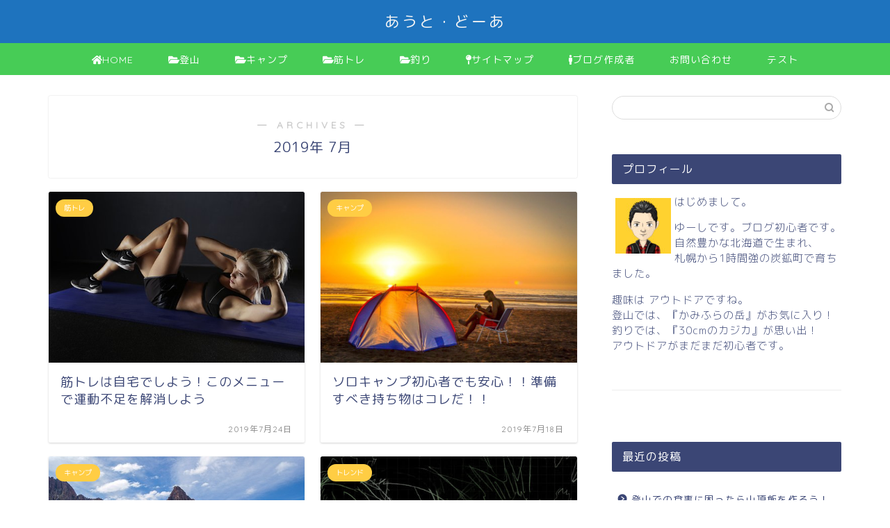

--- FILE ---
content_type: text/html; charset=UTF-8
request_url: https://outdoooor-blog.com/2019/07/
body_size: 12110
content:
<!DOCTYPE html>
<html lang="ja">
<head prefix="og: http://ogp.me/ns# fb: http://ogp.me/ns/fb# article: http://ogp.me/ns/article#">
<meta charset="utf-8">
<meta http-equiv="X-UA-Compatible" content="IE=edge">
<meta name="viewport" content="width=device-width, initial-scale=1">
<!-- ここからOGP -->
<meta property="og:type" content="blog">
<meta property="og:title" content="あうと・どーあ｜あなたがしたいアウトドアは何ですか？">
<meta property="og:url" content="https://outdoooor-blog.com">
<meta property="og:description" content="">
<meta property="og:image" content="https://outdoooor-blog.com/wp-content/themes/jin/img/noimg.png">
<meta property="og:site_name" content="あうと・どーあ">
<meta property="fb:admins" content="">
<meta name="twitter:card" content="summary">
<!-- ここまでOGP --> 


<title>7月, 2019 | あうと・どーあ</title>

<!-- All in One SEO Pack 3.2.1 によって Michael Torbert の Semper Fi Web Design[758,786] -->
<meta name="robots" content="noindex,follow" />

<script type="application/ld+json" class="aioseop-schema">{"@context":"https://schema.org","@graph":[{"@type":"Organization","@id":"https://outdoooor-blog.com/#organization","url":"https://outdoooor-blog.com/","name":"\u3042\u3046\u3068\u30fb\u3069\u30fc\u3042","sameAs":[]},{"@type":"WebSite","@id":"https://outdoooor-blog.com/#website","url":"https://outdoooor-blog.com/","name":"\u3042\u3046\u3068\u30fb\u3069\u30fc\u3042","publisher":{"@id":"https://outdoooor-blog.com/#organization"},"potentialAction":{"@type":"SearchAction","target":"https://outdoooor-blog.com/?s={search_term_string}","query-input":"required name=search_term_string"}},{"@type":"CollectionPage","@id":"https://outdoooor-blog.com/2026/01/#collectionpage","url":"https://outdoooor-blog.com/2026/01/","inLanguage":"ja","name":"Month: 7\u6708 2019","isPartOf":{"@id":"https://outdoooor-blog.com/#website"}}]}</script>
<link rel="canonical" href="https://outdoooor-blog.com/2019/07/" />
			<script type="text/javascript" >
				window.ga=window.ga||function(){(ga.q=ga.q||[]).push(arguments)};ga.l=+new Date;
				ga('create', 'UA-124531540-1', 'auto');
				// Plugins
				
				ga('send', 'pageview');
			</script>
			<script async src="https://www.google-analytics.com/analytics.js"></script>
			<!-- All in One SEO Pack -->
<link rel='dns-prefetch' href='//ajax.googleapis.com' />
<link rel='dns-prefetch' href='//cdnjs.cloudflare.com' />
<link rel='dns-prefetch' href='//use.fontawesome.com' />
<link rel='dns-prefetch' href='//s.w.org' />
<link rel="alternate" type="application/rss+xml" title="あうと・どーあ &raquo; フィード" href="https://outdoooor-blog.com/feed/" />
<link rel="alternate" type="application/rss+xml" title="あうと・どーあ &raquo; コメントフィード" href="https://outdoooor-blog.com/comments/feed/" />
		<script type="text/javascript">
			window._wpemojiSettings = {"baseUrl":"https:\/\/s.w.org\/images\/core\/emoji\/12.0.0-1\/72x72\/","ext":".png","svgUrl":"https:\/\/s.w.org\/images\/core\/emoji\/12.0.0-1\/svg\/","svgExt":".svg","source":{"concatemoji":"https:\/\/outdoooor-blog.com\/wp-includes\/js\/wp-emoji-release.min.js?ver=5.3.20"}};
			!function(e,a,t){var n,r,o,i=a.createElement("canvas"),p=i.getContext&&i.getContext("2d");function s(e,t){var a=String.fromCharCode;p.clearRect(0,0,i.width,i.height),p.fillText(a.apply(this,e),0,0);e=i.toDataURL();return p.clearRect(0,0,i.width,i.height),p.fillText(a.apply(this,t),0,0),e===i.toDataURL()}function c(e){var t=a.createElement("script");t.src=e,t.defer=t.type="text/javascript",a.getElementsByTagName("head")[0].appendChild(t)}for(o=Array("flag","emoji"),t.supports={everything:!0,everythingExceptFlag:!0},r=0;r<o.length;r++)t.supports[o[r]]=function(e){if(!p||!p.fillText)return!1;switch(p.textBaseline="top",p.font="600 32px Arial",e){case"flag":return s([127987,65039,8205,9895,65039],[127987,65039,8203,9895,65039])?!1:!s([55356,56826,55356,56819],[55356,56826,8203,55356,56819])&&!s([55356,57332,56128,56423,56128,56418,56128,56421,56128,56430,56128,56423,56128,56447],[55356,57332,8203,56128,56423,8203,56128,56418,8203,56128,56421,8203,56128,56430,8203,56128,56423,8203,56128,56447]);case"emoji":return!s([55357,56424,55356,57342,8205,55358,56605,8205,55357,56424,55356,57340],[55357,56424,55356,57342,8203,55358,56605,8203,55357,56424,55356,57340])}return!1}(o[r]),t.supports.everything=t.supports.everything&&t.supports[o[r]],"flag"!==o[r]&&(t.supports.everythingExceptFlag=t.supports.everythingExceptFlag&&t.supports[o[r]]);t.supports.everythingExceptFlag=t.supports.everythingExceptFlag&&!t.supports.flag,t.DOMReady=!1,t.readyCallback=function(){t.DOMReady=!0},t.supports.everything||(n=function(){t.readyCallback()},a.addEventListener?(a.addEventListener("DOMContentLoaded",n,!1),e.addEventListener("load",n,!1)):(e.attachEvent("onload",n),a.attachEvent("onreadystatechange",function(){"complete"===a.readyState&&t.readyCallback()})),(n=t.source||{}).concatemoji?c(n.concatemoji):n.wpemoji&&n.twemoji&&(c(n.twemoji),c(n.wpemoji)))}(window,document,window._wpemojiSettings);
		</script>
		<style type="text/css">
img.wp-smiley,
img.emoji {
	display: inline !important;
	border: none !important;
	box-shadow: none !important;
	height: 1em !important;
	width: 1em !important;
	margin: 0 .07em !important;
	vertical-align: -0.1em !important;
	background: none !important;
	padding: 0 !important;
}
</style>
	<link rel='stylesheet' id='wp-block-library-css'  href='https://outdoooor-blog.com/wp-includes/css/dist/block-library/style.min.css?ver=5.3.20' type='text/css' media='all' />
<link rel='stylesheet' id='contact-form-7-css'  href='https://outdoooor-blog.com/wp-content/plugins/contact-form-7/includes/css/styles.css?ver=5.1.4' type='text/css' media='all' />
<link rel='stylesheet' id='wordpress-popular-posts-css-css'  href='https://outdoooor-blog.com/wp-content/plugins/wordpress-popular-posts/public/css/wpp.css?ver=4.2.2' type='text/css' media='all' />
<link rel='stylesheet' id='theme-style-css'  href='https://outdoooor-blog.com/wp-content/themes/jin/style.css?ver=5.3.20' type='text/css' media='all' />
<link rel='stylesheet' id='fontawesome-style-css'  href='https://use.fontawesome.com/releases/v5.6.3/css/all.css?ver=5.3.20' type='text/css' media='all' />
<link rel='stylesheet' id='swiper-style-css'  href='https://cdnjs.cloudflare.com/ajax/libs/Swiper/4.0.7/css/swiper.min.css?ver=5.3.20' type='text/css' media='all' />
<script type='text/javascript'>
/* <![CDATA[ */
var wpp_params = {"sampling_active":"0","sampling_rate":"100","ajax_url":"https:\/\/outdoooor-blog.com\/wp-json\/wordpress-popular-posts\/v1\/popular-posts\/","ID":"","token":"fe11a4afbc","debug":""};
/* ]]> */
</script>
<script type='text/javascript' src='https://outdoooor-blog.com/wp-content/plugins/wordpress-popular-posts/public/js/wpp-4.2.0.min.js?ver=4.2.2'></script>
<link rel='https://api.w.org/' href='https://outdoooor-blog.com/wp-json/' />
<script type="text/javascript">
	window._wp_rp_static_base_url = 'https://wprp.sovrn.com/static/';
	window._wp_rp_wp_ajax_url = "https://outdoooor-blog.com/wp-admin/admin-ajax.php";
	window._wp_rp_plugin_version = '3.6.4';
	window._wp_rp_post_id = '445';
	window._wp_rp_num_rel_posts = '6';
	window._wp_rp_thumbnails = true;
	window._wp_rp_post_title = '%E7%AD%8B%E3%83%88%E3%83%AC%E3%81%AF%E8%87%AA%E5%AE%85%E3%81%A7%E3%81%97%E3%82%88%E3%81%86%EF%BC%81%E3%81%93%E3%81%AE%E3%83%A1%E3%83%8B%E3%83%A5%E3%83%BC%E3%81%A7%E9%81%8B%E5%8B%95%E4%B8%8D%E8%B6%B3%E3%82%92%E8%A7%A3%E6%B6%88%E3%81%97%E3%82%88%E3%81%86';
	window._wp_rp_post_tags = ['%E7%AD%8B%E3%83%88%E3%83%AC', '%E8%87%AA%E5%AE%85', '%E3%83%A1%E3%83%8B%E3%83%A5%E3%83%BC', '%E7%AD%8B%E3%83%88%E3%83%AC', 'br', 'span'];
	window._wp_rp_promoted_content = true;
</script>
<link rel="stylesheet" href="https://outdoooor-blog.com/wp-content/plugins/wordpress-23-related-posts-plugin/static/themes/vertical-m.css?version=3.6.4" />
	<style type="text/css">
		#wrapper{
							background-color: #fff;
				background-image: url();
					}
		.related-entry-headline-text span:before,
		#comment-title span:before,
		#reply-title span:before{
			background-color: #3b4675;
			border-color: #3b4675!important;
		}
		
		#breadcrumb:after,
		#page-top a{	
			background-color: #3b4675;
		}
				footer{
			background-color: #3b4675;
		}
		.footer-inner a,
		#copyright,
		#copyright-center{
			border-color: #fff!important;
			color: #fff!important;
		}
		#footer-widget-area
		{
			border-color: #fff!important;
		}
				.page-top-footer a{
			color: #3b4675!important;
		}
				#breadcrumb ul li,
		#breadcrumb ul li a{
			color: #3b4675!important;
		}
		
		body,
		a,
		a:link,
		a:visited,
		.my-profile,
		.widgettitle,
		.tabBtn-mag label{
			color: #3b4675;
		}
		a:hover{
			color: #008db7;
		}
						.widget_nav_menu ul > li > a:before,
		.widget_categories ul > li > a:before,
		.widget_pages ul > li > a:before,
		.widget_recent_entries ul > li > a:before,
		.widget_archive ul > li > a:before,
		.widget_archive form:after,
		.widget_categories form:after,
		.widget_nav_menu ul > li > ul.sub-menu > li > a:before,
		.widget_categories ul > li > .children > li > a:before,
		.widget_pages ul > li > .children > li > a:before,
		.widget_nav_menu ul > li > ul.sub-menu > li > ul.sub-menu li > a:before,
		.widget_categories ul > li > .children > li > .children li > a:before,
		.widget_pages ul > li > .children > li > .children li > a:before{
			color: #3b4675;
		}
		.widget_nav_menu ul .sub-menu .sub-menu li a:before{
			background-color: #3b4675!important;
		}
		footer .footer-widget,
		footer .footer-widget a,
		footer .footer-widget ul li,
		.footer-widget.widget_nav_menu ul > li > a:before,
		.footer-widget.widget_categories ul > li > a:before,
		.footer-widget.widget_recent_entries ul > li > a:before,
		.footer-widget.widget_pages ul > li > a:before,
		.footer-widget.widget_archive ul > li > a:before,
		footer .widget_tag_cloud .tagcloud a:before{
			color: #fff!important;
			border-color: #fff!important;
		}
		footer .footer-widget .widgettitle{
			color: #fff!important;
			border-color: #ffcd44!important;
		}
		footer .widget_nav_menu ul .children .children li a:before,
		footer .widget_categories ul .children .children li a:before,
		footer .widget_nav_menu ul .sub-menu .sub-menu li a:before{
			background-color: #fff!important;
		}
		#drawernav a:hover,
		.post-list-title,
		#prev-next p,
		#toc_container .toc_list li a{
			color: #3b4675!important;
		}
		
		#header-box{
			background-color: #1e73be;
		}
						@media (min-width: 768px) {
		#header-box .header-box10-bg:before,
		#header-box .header-box11-bg:before{
			border-radius: 2px;
		}
		}
										@media (min-width: 768px) {
			.top-image-meta{
				margin-top: calc(0px - 30px);
			}
		}
		@media (min-width: 1200px) {
			.top-image-meta{
				margin-top: calc(0px);
			}
		}
				.pickup-contents:before{
			background-color: #1e73be!important;
		}
		
		.main-image-text{
			color: #555555;
		}
		.main-image-text-sub{
			color: #555;
		}
		
						#site-info{
			padding-top: 15px!important;
			padding-bottom: 15px!important;
		}
				
		#site-info span a{
			color: #f4f4f4!important;
		}
		
				#headmenu .headsns .line a svg{
			fill: #f4f4f4!important;
		}
		#headmenu .headsns a,
		#headmenu{
			color: #f4f4f4!important;
			border-color:#f4f4f4!important;
		}
						.profile-follow .line-sns a svg{
			fill: #3b4675!important;
		}
		.profile-follow .line-sns a:hover svg{
			fill: #ffcd44!important;
		}
		.profile-follow a{
			color: #3b4675!important;
			border-color:#3b4675!important;
		}
		.profile-follow a:hover,
		#headmenu .headsns a:hover{
			color:#ffcd44!important;
			border-color:#ffcd44!important;
		}
				.search-box:hover{
			color:#ffcd44!important;
			border-color:#ffcd44!important;
		}
				#header #headmenu .headsns .line a:hover svg{
			fill:#ffcd44!important;
		}
		.cps-icon-bar,
		#navtoggle:checked + .sp-menu-open .cps-icon-bar{
			background-color: #f4f4f4;
		}
		#nav-container{
			background-color: #47cc56;
		}
		.menu-box .menu-item svg{
			fill:#ffffff;
		}
		#drawernav ul.menu-box > li > a,
		#drawernav2 ul.menu-box > li > a,
		#drawernav3 ul.menu-box > li > a,
		#drawernav4 ul.menu-box > li > a,
		#drawernav5 ul.menu-box > li > a,
		#drawernav ul.menu-box > li.menu-item-has-children:after,
		#drawernav2 ul.menu-box > li.menu-item-has-children:after,
		#drawernav3 ul.menu-box > li.menu-item-has-children:after,
		#drawernav4 ul.menu-box > li.menu-item-has-children:after,
		#drawernav5 ul.menu-box > li.menu-item-has-children:after{
			color: #ffffff!important;
		}
		#drawernav ul.menu-box li a,
		#drawernav2 ul.menu-box li a,
		#drawernav3 ul.menu-box li a,
		#drawernav4 ul.menu-box li a,
		#drawernav5 ul.menu-box li a{
			font-size: 14px!important;
		}
		#drawernav3 ul.menu-box > li{
			color: #3b4675!important;
		}
		#drawernav4 .menu-box > .menu-item > a:after,
		#drawernav3 .menu-box > .menu-item > a:after,
		#drawernav .menu-box > .menu-item > a:after{
			background-color: #ffffff!important;
		}
		#drawernav2 .menu-box > .menu-item:hover,
		#drawernav5 .menu-box > .menu-item:hover{
			border-top-color: #3b4675!important;
		}
				.cps-info-bar a{
			background-color: #ffcd44!important;
		}
				@media (min-width: 768px) {
			.post-list-mag .post-list-item:not(:nth-child(2n)){
				margin-right: 2.6%;
			}
		}
				@media (min-width: 768px) {
			#tab-1:checked ~ .tabBtn-mag li [for="tab-1"]:after,
			#tab-2:checked ~ .tabBtn-mag li [for="tab-2"]:after,
			#tab-3:checked ~ .tabBtn-mag li [for="tab-3"]:after,
			#tab-4:checked ~ .tabBtn-mag li [for="tab-4"]:after{
				border-top-color: #3b4675!important;
			}
			.tabBtn-mag label{
				border-bottom-color: #3b4675!important;
			}
		}
		#tab-1:checked ~ .tabBtn-mag li [for="tab-1"],
		#tab-2:checked ~ .tabBtn-mag li [for="tab-2"],
		#tab-3:checked ~ .tabBtn-mag li [for="tab-3"],
		#tab-4:checked ~ .tabBtn-mag li [for="tab-4"],
		#prev-next a.next:after,
		#prev-next a.prev:after,
		.more-cat-button a:hover span:before{
			background-color: #3b4675!important;
		}
		

		.swiper-slide .post-list-cat,
		.post-list-mag .post-list-cat,
		.post-list-mag3col .post-list-cat,
		.post-list-mag-sp1col .post-list-cat,
		.swiper-pagination-bullet-active,
		.pickup-cat,
		.post-list .post-list-cat,
		#breadcrumb .bcHome a:hover span:before,
		.popular-item:nth-child(1) .pop-num,
		.popular-item:nth-child(2) .pop-num,
		.popular-item:nth-child(3) .pop-num{
			background-color: #ffcd44!important;
		}
		.sidebar-btn a,
		.profile-sns-menu{
			background-color: #ffcd44!important;
		}
		.sp-sns-menu a,
		.pickup-contents-box a:hover .pickup-title{
			border-color: #3b4675!important;
			color: #3b4675!important;
		}
				.pro-line svg{
			fill: #3b4675!important;
		}
		.cps-post-cat a,
		.meta-cat,
		.popular-cat{
			background-color: #ffcd44!important;
			border-color: #ffcd44!important;
		}
		.tagicon,
		.tag-box a,
		#toc_container .toc_list > li,
		#toc_container .toc_title{
			color: #3b4675!important;
		}
		.widget_tag_cloud a::before{
			color: #3b4675!important;
		}
		.tag-box a,
		#toc_container:before{
			border-color: #3b4675!important;
		}
		.cps-post-cat a:hover{
			color: #008db7!important;
		}
		.pagination li:not([class*="current"]) a:hover,
		.widget_tag_cloud a:hover{
			background-color: #3b4675!important;
		}
		.pagination li:not([class*="current"]) a:hover{
			opacity: 0.5!important;
		}
		.pagination li.current a{
			background-color: #3b4675!important;
			border-color: #3b4675!important;
		}
		.nextpage a:hover span {
			color: #3b4675!important;
			border-color: #3b4675!important;
		}
		.cta-content:before{
			background-color: #6FBFCA!important;
		}
		.cta-text,
		.info-title{
			color: #fff!important;
		}
		#footer-widget-area.footer_style1 .widgettitle{
			border-color: #ffcd44!important;
		}
		.sidebar_style1 .widgettitle,
		.sidebar_style5 .widgettitle{
			border-color: #3b4675!important;
		}
		.sidebar_style2 .widgettitle,
		.sidebar_style4 .widgettitle,
		.sidebar_style6 .widgettitle,
		#home-bottom-widget .widgettitle,
		#home-top-widget .widgettitle,
		#post-bottom-widget .widgettitle,
		#post-top-widget .widgettitle{
			background-color: #3b4675!important;
		}
		#home-bottom-widget .widget_search .search-box input[type="submit"],
		#home-top-widget .widget_search .search-box input[type="submit"],
		#post-bottom-widget .widget_search .search-box input[type="submit"],
		#post-top-widget .widget_search .search-box input[type="submit"]{
			background-color: #ffcd44!important;
		}
		
		.tn-logo-size{
			font-size: 160%!important;
		}
		@media (min-width: 768px) {
		.tn-logo-size img{
			width: calc(160%*2.2)!important;
		}
		}
		@media (min-width: 1200px) {
		.tn-logo-size img{
			width: 160%!important;
		}
		}
		.sp-logo-size{
			font-size: 100%!important;
		}
		.sp-logo-size img{
			width: 100%!important;
		}
				.cps-post-main ul > li:before,
		.cps-post-main ol > li:before{
			background-color: #ffcd44!important;
		}
		.profile-card .profile-title{
			background-color: #3b4675!important;
		}
		.profile-card{
			border-color: #3b4675!important;
		}
		.cps-post-main a{
			color:#008db7;
		}
		.cps-post-main .marker{
			background: -webkit-linear-gradient( transparent 60%, #ffcedb 0% ) ;
			background: linear-gradient( transparent 60%, #ffcedb 0% ) ;
		}
		.cps-post-main .marker2{
			background: -webkit-linear-gradient( transparent 60%, #a9eaf2 0% ) ;
			background: linear-gradient( transparent 60%, #a9eaf2 0% ) ;
		}
		
		
		.simple-box1{
			border-color:#ef9b9b!important;
		}
		.simple-box2{
			border-color:#f2bf7d!important;
		}
		.simple-box3{
			border-color:#b5e28a!important;
		}
		.simple-box4{
			border-color:#7badd8!important;
		}
		.simple-box4:before{
			background-color: #7badd8;
		}
		.simple-box5{
			border-color:#e896c7!important;
		}
		.simple-box5:before{
			background-color: #e896c7;
		}
		.simple-box6{
			background-color:#fffdef!important;
		}
		.simple-box7{
			border-color:#def1f9!important;
		}
		.simple-box7:before{
			background-color:#def1f9!important;
		}
		.simple-box8{
			border-color:#96ddc1!important;
		}
		.simple-box8:before{
			background-color:#96ddc1!important;
		}
		.simple-box9:before{
			background-color:#e1c0e8!important;
		}
				.simple-box9:after{
			border-color:#e1c0e8 #e1c0e8 #fff #fff!important;
		}
				
		.kaisetsu-box1:before,
		.kaisetsu-box1-title{
			background-color:#ffb49e!important;
		}
		.kaisetsu-box2{
			border-color:#89c2f4!important;
		}
		.kaisetsu-box2-title{
			background-color:#89c2f4!important;
		}
		.kaisetsu-box4{
			border-color:#ea91a9!important;
		}
		.kaisetsu-box4-title{
			background-color:#ea91a9!important;
		}
		.kaisetsu-box5:before{
			background-color:#57b3ba!important;
		}
		.kaisetsu-box5-title{
			background-color:#57b3ba!important;
		}
		
		.concept-box1{
			border-color:#85db8f!important;
		}
		.concept-box1:after{
			background-color:#85db8f!important;
		}
		.concept-box1:before{
			content:"ポイント"!important;
			color:#85db8f!important;
		}
		.concept-box2{
			border-color:#f7cf6a!important;
		}
		.concept-box2:after{
			background-color:#f7cf6a!important;
		}
		.concept-box2:before{
			content:"注意点"!important;
			color:#f7cf6a!important;
		}
		.concept-box3{
			border-color:#86cee8!important;
		}
		.concept-box3:after{
			background-color:#86cee8!important;
		}
		.concept-box3:before{
			content:"良い例"!important;
			color:#86cee8!important;
		}
		.concept-box4{
			border-color:#ed8989!important;
		}
		.concept-box4:after{
			background-color:#ed8989!important;
		}
		.concept-box4:before{
			content:"悪い例"!important;
			color:#ed8989!important;
		}
		.concept-box5{
			border-color:#9e9e9e!important;
		}
		.concept-box5:after{
			background-color:#9e9e9e!important;
		}
		.concept-box5:before{
			content:"参考"!important;
			color:#9e9e9e!important;
		}
		.concept-box6{
			border-color:#8eaced!important;
		}
		.concept-box6:after{
			background-color:#8eaced!important;
		}
		.concept-box6:before{
			content:"メモ"!important;
			color:#8eaced!important;
		}
		
		.innerlink-box1,
		.blog-card{
			border-color:#73bc9b!important;
		}
		.innerlink-box1-title{
			background-color:#73bc9b!important;
			border-color:#73bc9b!important;
		}
		.innerlink-box1:before,
		.blog-card-hl-box{
			background-color:#73bc9b!important;
		}
				
		.color-button01 a,
		.color-button01 a:hover,
		.color-button01:before{
			background-color: #008db7!important;
		}
		.top-image-btn-color a,
		.top-image-btn-color a:hover,
		.top-image-btn-color:before{
			background-color: #ffcd44!important;
		}
		.color-button02 a,
		.color-button02 a:hover,
		.color-button02:before{
			background-color: #d9333f!important;
		}
		
		.color-button01-big a,
		.color-button01-big a:hover,
		.color-button01-big:before{
			background-color: #3296d1!important;
		}
		.color-button01-big a,
		.color-button01-big:before{
			border-radius: 5px!important;
		}
		.color-button01-big a{
			padding-top: 20px!important;
			padding-bottom: 20px!important;
		}
		
		.color-button02-big a,
		.color-button02-big a:hover,
		.color-button02-big:before{
			background-color: #83d159!important;
		}
		.color-button02-big a,
		.color-button02-big:before{
			border-radius: 5px!important;
		}
		.color-button02-big a{
			padding-top: 20px!important;
			padding-bottom: 20px!important;
		}
				.color-button01-big{
			width: 75%!important;
		}
		.color-button02-big{
			width: 75%!important;
		}
				
		
					.top-image-btn-color:before,
			.color-button01:before,
			.color-button02:before,
			.color-button01-big:before,
			.color-button02-big:before{
				bottom: -1px;
				left: -1px;
				width: 100%;
				height: 100%;
				border-radius: 6px;
				box-shadow: 0px 1px 5px 0px rgba(0, 0, 0, 0.25);
				-webkit-transition: all .4s;
				transition: all .4s;
			}
			.top-image-btn-color a:hover,
			.color-button01 a:hover,
			.color-button02 a:hover,
			.color-button01-big a:hover,
			.color-button02-big a:hover{
				-webkit-transform: translateY(2px);
				transform: translateY(2px);
				-webkit-filter: brightness(0.95);
				 filter: brightness(0.95);
			}
			.top-image-btn-color:hover:before,
			.color-button01:hover:before,
			.color-button02:hover:before,
			.color-button01-big:hover:before,
			.color-button02-big:hover:before{
				-webkit-transform: translateY(2px);
				transform: translateY(2px);
				box-shadow: none!important;
			}
				
		.h2-style01 h2,
		.h2-style02 h2:before,
		.h2-style03 h2,
		.h2-style04 h2:before,
		.h2-style05 h2,
		.h2-style07 h2:before,
		.h2-style07 h2:after,
		.h3-style03 h3:before,
		.h3-style02 h3:before,
		.h3-style05 h3:before,
		.h3-style07 h3:before,
		.h2-style08 h2:after,
		.h2-style10 h2:before,
		.h2-style10 h2:after,
		.h3-style02 h3:after,
		.h4-style02 h4:before{
			background-color: #3b4675!important;
		}
		.h3-style01 h3,
		.h3-style04 h3,
		.h3-style05 h3,
		.h3-style06 h3,
		.h4-style01 h4,
		.h2-style02 h2,
		.h2-style08 h2,
		.h2-style08 h2:before,
		.h2-style09 h2,
		.h4-style03 h4{
			border-color: #3b4675!important;
		}
		.h2-style05 h2:before{
			border-top-color: #3b4675!important;
		}
		.h2-style06 h2:before,
		.sidebar_style3 .widgettitle:after{
			background-image: linear-gradient(
				-45deg,
				transparent 25%,
				#3b4675 25%,
				#3b4675 50%,
				transparent 50%,
				transparent 75%,
				#3b4675 75%,
				#3b4675			);
		}
				.jin-h2-icons.h2-style02 h2 .jic:before,
		.jin-h2-icons.h2-style04 h2 .jic:before,
		.jin-h2-icons.h2-style06 h2 .jic:before,
		.jin-h2-icons.h2-style07 h2 .jic:before,
		.jin-h2-icons.h2-style08 h2 .jic:before,
		.jin-h2-icons.h2-style09 h2 .jic:before,
		.jin-h2-icons.h2-style10 h2 .jic:before,
		.jin-h3-icons.h3-style01 h3 .jic:before,
		.jin-h3-icons.h3-style02 h3 .jic:before,
		.jin-h3-icons.h3-style03 h3 .jic:before,
		.jin-h3-icons.h3-style04 h3 .jic:before,
		.jin-h3-icons.h3-style05 h3 .jic:before,
		.jin-h3-icons.h3-style06 h3 .jic:before,
		.jin-h3-icons.h3-style07 h3 .jic:before,
		.jin-h4-icons.h4-style01 h4 .jic:before,
		.jin-h4-icons.h4-style02 h4 .jic:before,
		.jin-h4-icons.h4-style03 h4 .jic:before,
		.jin-h4-icons.h4-style04 h4 .jic:before{
			color:#3b4675;
		}
		
		@media all and (-ms-high-contrast:none){
			*::-ms-backdrop, .color-button01:before,
			.color-button02:before,
			.color-button01-big:before,
			.color-button02-big:before{
				background-color: #595857!important;
			}
		}
		
		.jin-lp-h2 h2,
		.jin-lp-h2 h2{
			background-color: transparent!important;
			border-color: transparent!important;
			color: #3b4675!important;
		}
		.jincolumn-h3style2{
			border-color:#3b4675!important;
		}
		.jinlph2-style1 h2:first-letter{
			color:#3b4675!important;
		}
		.jinlph2-style2 h2,
		.jinlph2-style3 h2{
			border-color:#3b4675!important;
		}
		.jin-photo-title .jin-fusen1-down,
		.jin-photo-title .jin-fusen1-even,
		.jin-photo-title .jin-fusen1-up{
			border-left-color:#3b4675;
		}
		.jin-photo-title .jin-fusen2,
		.jin-photo-title .jin-fusen3{
			background-color:#3b4675;
		}
		.jin-photo-title .jin-fusen2:before,
		.jin-photo-title .jin-fusen3:before {
			border-top-color: #3b4675;
		}
		
		
	</style>
<style type="text/css">.recentcomments a{display:inline !important;padding:0 !important;margin:0 !important;}</style><link rel="icon" href="https://outdoooor-blog.com/wp-content/uploads/2018/08/cropped--32x32.jpg" sizes="32x32" />
<link rel="icon" href="https://outdoooor-blog.com/wp-content/uploads/2018/08/cropped--192x192.jpg" sizes="192x192" />
<link rel="apple-touch-icon-precomposed" href="https://outdoooor-blog.com/wp-content/uploads/2018/08/cropped--180x180.jpg" />
<meta name="msapplication-TileImage" content="https://outdoooor-blog.com/wp-content/uploads/2018/08/cropped--270x270.jpg" />
	
<!--カエレバCSS-->
<!--アプリーチCSS-->


</head>
<body class="archive date" id="rm-style">
<div id="wrapper">

		
	<div id="scroll-content" class="animate">
	
		<!--ヘッダー-->

								
<div id="header-box" class="tn_on header-box animate">
	<div id="header" class="header-type2 header animate">
		
		<div id="site-info" class="ef">
												<span class="tn-logo-size"><a href='https://outdoooor-blog.com/' title='あうと・どーあ' rel='home'>あうと・どーあ</a></span>
									</div>

	
		
	</div>
	
		
</div>

		
	<!--グローバルナビゲーション layout1-->
				<div id="nav-container" class="header-style3-animate animate">
			<div id="drawernav" class="ef">
				<nav class="fixed-content"><ul class="menu-box"><li class="menu-item menu-item-type-custom menu-item-object-custom menu-item-home menu-item-462"><a href="https://outdoooor-blog.com"><i class="fa fa-home" aria-hidden="true"></i>HOME</a></li>
<li class="menu-item menu-item-type-taxonomy menu-item-object-category menu-item-465"><a href="https://outdoooor-blog.com/category/%e7%99%bb%e5%b1%b1/"><i class="fa fa-folder-open" aria-hidden="true"></i>登山</a></li>
<li class="menu-item menu-item-type-taxonomy menu-item-object-category menu-item-466"><a href="https://outdoooor-blog.com/category/%e3%82%ad%e3%83%a3%e3%83%b3%e3%83%97/"><i class="fa fa-folder-open" aria-hidden="true"></i>キャンプ</a></li>
<li class="menu-item menu-item-type-taxonomy menu-item-object-category menu-item-485"><a href="https://outdoooor-blog.com/category/%e7%ad%8b%e3%83%88%e3%83%ac/"><i class="fa fa-folder-open" aria-hidden="true"></i>筋トレ</a></li>
<li class="menu-item menu-item-type-taxonomy menu-item-object-category menu-item-467"><a href="https://outdoooor-blog.com/category/%e9%87%a3%e3%82%8a/"><i class="fa fa-folder-open" aria-hidden="true"></i>釣り</a></li>
<li class="menu-item menu-item-type-post_type menu-item-object-page menu-item-468"><a href="https://outdoooor-blog.com/sitemap/"><i class="fa fa-map-pin" aria-hidden="true"></i>サイトマップ</a></li>
<li class="menu-item menu-item-type-post_type menu-item-object-page menu-item-472"><a href="https://outdoooor-blog.com/profile/"><i class="fa fa-male" aria-hidden="true"></i>ブログ作成者</a></li>
<li class="menu-item menu-item-type-post_type menu-item-object-page menu-item-471"><a href="https://outdoooor-blog.com/%e3%81%8a%e5%95%8f%e3%81%84%e5%90%88%e3%82%8f%e3%81%9b%e3%83%95%e3%82%a9%e3%83%bc%e3%83%a0/">お問い合わせ</a></li>
<li class="menu-item menu-item-type-post_type menu-item-object-post menu-item-538"><a href="https://outdoooor-blog.com/%e3%83%86%e3%82%b9%e3%83%88/">テスト</a></li>
</ul></nav>			</div>
		</div>
				<!--グローバルナビゲーション layout1-->
		
		<!--ヘッダー-->

		<div class="clearfix"></div>

			
														
		
	<div id="contents">
		
		<!--メインコンテンツ-->
		<main id="main-contents" class="main-contents article_style1 animate" itemscope itemtype="https://schema.org/Blog">
			<section class="cps-post-box hentry">
				<header class="archive-post-header">
											<span class="archive-title-sub ef">― ARCHIVES ―</span>
						<h1 class="archive-title entry-title" itemprop="headline">2019年&nbsp;7月</h1>
										<div class="cps-post-meta vcard">
						<span class="writer fn" itemprop="author" itemscope itemtype="https://schema.org/Person"><span itemprop="name">stu514ssy@gmail.com</span></span>
					</div>
				</header>
			</section>

			<section class="entry-content archive-box">
				<div class="toppost-list-box-simple">

	<div class="post-list-mag">
				<article class="post-list-item" itemscope itemtype="https://schema.org/BlogPosting">
	<a class="post-list-link" rel="bookmark" href="https://outdoooor-blog.com/muscle-training-menu/" itemprop='mainEntityOfPage'>
		<div class="post-list-inner">
			<div class="post-list-thumb" itemprop="image" itemscope itemtype="https://schema.org/ImageObject">
															<img src="https://outdoooor-blog.com/wp-content/uploads/2019/07/運動　腹筋.jpg" class="attachment-small_size size-small_size wp-post-image" alt="" srcset="https://outdoooor-blog.com/wp-content/uploads/2019/07/運動　腹筋.jpg 510w, https://outdoooor-blog.com/wp-content/uploads/2019/07/運動　腹筋-300x200.jpg 300w" sizes="(max-width: 510px) 100vw, 510px" />						<meta itemprop="url" content="https://outdoooor-blog.com/wp-content/uploads/2019/07/運動　腹筋.jpg">
						<meta itemprop="width" content="640">
						<meta itemprop="height" content="360">
												</div>
			<div class="post-list-meta vcard">
								<span class="post-list-cat category-%e7%ad%8b%e3%83%88%e3%83%ac" style="background-color:!important;" itemprop="keywords">筋トレ</span>
				
				<h2 class="post-list-title entry-title" itemprop="headline">筋トレは自宅でしよう！このメニューで運動不足を解消しよう</h2>

									<span class="post-list-date date updated ef" itemprop="datePublished dateModified" datetime="2019-07-24" content="2019-07-24">2019年7月24日</span>
				
				<span class="writer fn" itemprop="author" itemscope itemtype="https://schema.org/Person"><span itemprop="name">stu514ssy@gmail.com</span></span>

				<div class="post-list-publisher" itemprop="publisher" itemscope itemtype="https://schema.org/Organization">
					<span itemprop="logo" itemscope itemtype="https://schema.org/ImageObject">
						<span itemprop="url"></span>
					</span>
					<span itemprop="name">あうと・どーあ</span>
				</div>
			</div>
		</div>
	</a>
</article>				<article class="post-list-item" itemscope itemtype="https://schema.org/BlogPosting">
	<a class="post-list-link" rel="bookmark" href="https://outdoooor-blog.com/solocamp-beginner-belongings/" itemprop='mainEntityOfPage'>
		<div class="post-list-inner">
			<div class="post-list-thumb" itemprop="image" itemscope itemtype="https://schema.org/ImageObject">
															<img src="https://outdoooor-blog.com/wp-content/uploads/2019/07/solo-camp.jpg" class="attachment-small_size size-small_size wp-post-image" alt="" srcset="https://outdoooor-blog.com/wp-content/uploads/2019/07/solo-camp.jpg 960w, https://outdoooor-blog.com/wp-content/uploads/2019/07/solo-camp-300x200.jpg 300w, https://outdoooor-blog.com/wp-content/uploads/2019/07/solo-camp-768x512.jpg 768w" sizes="(max-width: 540px) 100vw, 540px" />						<meta itemprop="url" content="https://outdoooor-blog.com/wp-content/uploads/2019/07/solo-camp.jpg">
						<meta itemprop="width" content="640">
						<meta itemprop="height" content="360">
												</div>
			<div class="post-list-meta vcard">
								<span class="post-list-cat category-%e3%82%ad%e3%83%a3%e3%83%b3%e3%83%97" style="background-color:!important;" itemprop="keywords">キャンプ</span>
				
				<h2 class="post-list-title entry-title" itemprop="headline">ソロキャンプ初心者でも安心！！準備すべき持ち物はコレだ！！</h2>

									<span class="post-list-date date updated ef" itemprop="datePublished dateModified" datetime="2019-07-18" content="2019-07-18">2019年7月18日</span>
				
				<span class="writer fn" itemprop="author" itemscope itemtype="https://schema.org/Person"><span itemprop="name">stu514ssy@gmail.com</span></span>

				<div class="post-list-publisher" itemprop="publisher" itemscope itemtype="https://schema.org/Organization">
					<span itemprop="logo" itemscope itemtype="https://schema.org/ImageObject">
						<span itemprop="url"></span>
					</span>
					<span itemprop="name">あうと・どーあ</span>
				</div>
			</div>
		</div>
	</a>
</article>				<article class="post-list-item" itemscope itemtype="https://schema.org/BlogPosting">
	<a class="post-list-link" rel="bookmark" href="https://outdoooor-blog.com/autocamp-hokkaido/" itemprop='mainEntityOfPage'>
		<div class="post-list-inner">
			<div class="post-list-thumb" itemprop="image" itemscope itemtype="https://schema.org/ImageObject">
															<img src="https://outdoooor-blog.com/wp-content/uploads/2019/07/キャンプ　テント.jpg" class="attachment-small_size size-small_size wp-post-image" alt="" srcset="https://outdoooor-blog.com/wp-content/uploads/2019/07/キャンプ　テント.jpg 511w, https://outdoooor-blog.com/wp-content/uploads/2019/07/キャンプ　テント-300x200.jpg 300w" sizes="(max-width: 511px) 100vw, 511px" />						<meta itemprop="url" content="https://outdoooor-blog.com/wp-content/uploads/2019/07/キャンプ　テント.jpg">
						<meta itemprop="width" content="640">
						<meta itemprop="height" content="360">
												</div>
			<div class="post-list-meta vcard">
								<span class="post-list-cat category-%e3%82%ad%e3%83%a3%e3%83%b3%e3%83%97" style="background-color:!important;" itemprop="keywords">キャンプ</span>
				
				<h2 class="post-list-title entry-title" itemprop="headline">【厳選】北海道で人気のキャンプ場はココ！札幌から1時間以内</h2>

									<span class="post-list-date date updated ef" itemprop="datePublished dateModified" datetime="2019-07-15" content="2019-07-15">2019年7月15日</span>
				
				<span class="writer fn" itemprop="author" itemscope itemtype="https://schema.org/Person"><span itemprop="name">stu514ssy@gmail.com</span></span>

				<div class="post-list-publisher" itemprop="publisher" itemscope itemtype="https://schema.org/Organization">
					<span itemprop="logo" itemscope itemtype="https://schema.org/ImageObject">
						<span itemprop="url"></span>
					</span>
					<span itemprop="name">あうと・どーあ</span>
				</div>
			</div>
		</div>
	</a>
</article>				<article class="post-list-item" itemscope itemtype="https://schema.org/BlogPosting">
	<a class="post-list-link" rel="bookmark" href="https://outdoooor-blog.com/deathnote-new/" itemprop='mainEntityOfPage'>
		<div class="post-list-inner">
			<div class="post-list-thumb" itemprop="image" itemscope itemtype="https://schema.org/ImageObject">
															<img src="https://outdoooor-blog.com/wp-content/uploads/2019/07/death-note.jpg" class="attachment-small_size size-small_size wp-post-image" alt="" srcset="https://outdoooor-blog.com/wp-content/uploads/2019/07/death-note.jpg 482w, https://outdoooor-blog.com/wp-content/uploads/2019/07/death-note-150x150.jpg 150w, https://outdoooor-blog.com/wp-content/uploads/2019/07/death-note-300x300.jpg 300w, https://outdoooor-blog.com/wp-content/uploads/2019/07/death-note-100x100.jpg 100w" sizes="(max-width: 360px) 100vw, 360px" />						<meta itemprop="url" content="https://outdoooor-blog.com/wp-content/uploads/2019/07/death-note.jpg">
						<meta itemprop="width" content="640">
						<meta itemprop="height" content="360">
												</div>
			<div class="post-list-meta vcard">
								<span class="post-list-cat category-%e3%83%88%e3%83%ac%e3%83%b3%e3%83%89" style="background-color:!important;" itemprop="keywords">トレンド</span>
				
				<h2 class="post-list-title entry-title" itemprop="headline">人気漫画『DEATH NOTE』の新作読み切りネームが公開！？</h2>

									<span class="post-list-date date updated ef" itemprop="datePublished dateModified" datetime="2019-07-13" content="2019-07-13">2019年7月13日</span>
				
				<span class="writer fn" itemprop="author" itemscope itemtype="https://schema.org/Person"><span itemprop="name">stu514ssy@gmail.com</span></span>

				<div class="post-list-publisher" itemprop="publisher" itemscope itemtype="https://schema.org/Organization">
					<span itemprop="logo" itemscope itemtype="https://schema.org/ImageObject">
						<span itemprop="url"></span>
					</span>
					<span itemprop="name">あうと・どーあ</span>
				</div>
			</div>
		</div>
	</a>
</article>				<article class="post-list-item" itemscope itemtype="https://schema.org/BlogPosting">
	<a class="post-list-link" rel="bookmark" href="https://outdoooor-blog.com/stamina-training/" itemprop='mainEntityOfPage'>
		<div class="post-list-inner">
			<div class="post-list-thumb" itemprop="image" itemscope itemtype="https://schema.org/ImageObject">
															<img src="https://outdoooor-blog.com/wp-content/uploads/2019/07/training.jpg" class="attachment-small_size size-small_size wp-post-image" alt="" srcset="https://outdoooor-blog.com/wp-content/uploads/2019/07/training.jpg 960w, https://outdoooor-blog.com/wp-content/uploads/2019/07/training-300x199.jpg 300w, https://outdoooor-blog.com/wp-content/uploads/2019/07/training-768x510.jpg 768w" sizes="(max-width: 542px) 100vw, 542px" />						<meta itemprop="url" content="https://outdoooor-blog.com/wp-content/uploads/2019/07/training.jpg">
						<meta itemprop="width" content="640">
						<meta itemprop="height" content="360">
												</div>
			<div class="post-list-meta vcard">
								<span class="post-list-cat category-%e7%ad%8b%e3%83%88%e3%83%ac" style="background-color:!important;" itemprop="keywords">筋トレ</span>
				
				<h2 class="post-list-title entry-title" itemprop="headline">【理論編】筋肉の持久力のトレーニング方法は？</h2>

									<span class="post-list-date date updated ef" itemprop="datePublished dateModified" datetime="2019-07-12" content="2019-07-12">2019年7月12日</span>
				
				<span class="writer fn" itemprop="author" itemscope itemtype="https://schema.org/Person"><span itemprop="name">stu514ssy@gmail.com</span></span>

				<div class="post-list-publisher" itemprop="publisher" itemscope itemtype="https://schema.org/Organization">
					<span itemprop="logo" itemscope itemtype="https://schema.org/ImageObject">
						<span itemprop="url"></span>
					</span>
					<span itemprop="name">あうと・どーあ</span>
				</div>
			</div>
		</div>
	</a>
</article>				<article class="post-list-item" itemscope itemtype="https://schema.org/BlogPosting">
	<a class="post-list-link" rel="bookmark" href="https://outdoooor-blog.com/hosinoromi/" itemprop='mainEntityOfPage'>
		<div class="post-list-inner">
			<div class="post-list-thumb" itemprop="image" itemscope itemtype="https://schema.org/ImageObject">
															<img src="https://outdoooor-blog.com/wp-content/uploads/2019/07/星野ロミ.jpg" class="attachment-small_size size-small_size wp-post-image" alt="" srcset="https://outdoooor-blog.com/wp-content/uploads/2019/07/星野ロミ.jpg 720w, https://outdoooor-blog.com/wp-content/uploads/2019/07/星野ロミ-300x224.jpg 300w" sizes="(max-width: 482px) 100vw, 482px" />						<meta itemprop="url" content="https://outdoooor-blog.com/wp-content/uploads/2019/07/星野ロミ.jpg">
						<meta itemprop="width" content="640">
						<meta itemprop="height" content="360">
												</div>
			<div class="post-list-meta vcard">
								<span class="post-list-cat category-%e3%83%88%e3%83%ac%e3%83%b3%e3%83%89" style="background-color:!important;" itemprop="keywords">トレンド</span>
				
				<h2 class="post-list-title entry-title" itemprop="headline">『漫画村』元運営者　星野ロミが逮捕？本名は？顔写真は？</h2>

									<span class="post-list-date date updated ef" itemprop="datePublished dateModified" datetime="2019-07-09" content="2019-07-09">2019年7月9日</span>
				
				<span class="writer fn" itemprop="author" itemscope itemtype="https://schema.org/Person"><span itemprop="name">stu514ssy@gmail.com</span></span>

				<div class="post-list-publisher" itemprop="publisher" itemscope itemtype="https://schema.org/Organization">
					<span itemprop="logo" itemscope itemtype="https://schema.org/ImageObject">
						<span itemprop="url"></span>
					</span>
					<span itemprop="name">あうと・どーあ</span>
				</div>
			</div>
		</div>
	</a>
</article>				<article class="post-list-item" itemscope itemtype="https://schema.org/BlogPosting">
	<a class="post-list-link" rel="bookmark" href="https://outdoooor-blog.com/stamina/" itemprop='mainEntityOfPage'>
		<div class="post-list-inner">
			<div class="post-list-thumb" itemprop="image" itemscope itemtype="https://schema.org/ImageObject">
															<img src="https://outdoooor-blog.com/wp-content/uploads/2019/07/持久力.jpg" class="attachment-small_size size-small_size wp-post-image" alt="" srcset="https://outdoooor-blog.com/wp-content/uploads/2019/07/持久力.jpg 960w, https://outdoooor-blog.com/wp-content/uploads/2019/07/持久力-300x209.jpg 300w, https://outdoooor-blog.com/wp-content/uploads/2019/07/持久力-768x534.jpg 768w" sizes="(max-width: 517px) 100vw, 517px" />						<meta itemprop="url" content="https://outdoooor-blog.com/wp-content/uploads/2019/07/持久力.jpg">
						<meta itemprop="width" content="640">
						<meta itemprop="height" content="360">
												</div>
			<div class="post-list-meta vcard">
								<span class="post-list-cat category-%e7%99%bb%e5%b1%b1" style="background-color:!important;" itemprop="keywords">登山</span>
				
				<h2 class="post-list-title entry-title" itemprop="headline">【スタミナ】登山で必要な要素は筋肉の持久力？瞬発力？</h2>

									<span class="post-list-date date updated ef" itemprop="datePublished dateModified" datetime="2019-07-08" content="2019-07-08">2019年7月8日</span>
				
				<span class="writer fn" itemprop="author" itemscope itemtype="https://schema.org/Person"><span itemprop="name">stu514ssy@gmail.com</span></span>

				<div class="post-list-publisher" itemprop="publisher" itemscope itemtype="https://schema.org/Organization">
					<span itemprop="logo" itemscope itemtype="https://schema.org/ImageObject">
						<span itemprop="url"></span>
					</span>
					<span itemprop="name">あうと・どーあ</span>
				</div>
			</div>
		</div>
	</a>
</article>				<article class="post-list-item" itemscope itemtype="https://schema.org/BlogPosting">
	<a class="post-list-link" rel="bookmark" href="https://outdoooor-blog.com/huppusidake/" itemprop='mainEntityOfPage'>
		<div class="post-list-inner">
			<div class="post-list-thumb" itemprop="image" itemscope itemtype="https://schema.org/ImageObject">
															<img src="https://outdoooor-blog.com/wp-content/uploads/2019/07/IMG_8749-2.jpg" class="attachment-small_size size-small_size wp-post-image" alt="" srcset="https://outdoooor-blog.com/wp-content/uploads/2019/07/IMG_8749-2.jpg 960w, https://outdoooor-blog.com/wp-content/uploads/2019/07/IMG_8749-2-225x300.jpg 225w, https://outdoooor-blog.com/wp-content/uploads/2019/07/IMG_8749-2-768x1024.jpg 768w" sizes="(max-width: 270px) 100vw, 270px" />						<meta itemprop="url" content="https://outdoooor-blog.com/wp-content/uploads/2019/07/IMG_8749-2.jpg">
						<meta itemprop="width" content="640">
						<meta itemprop="height" content="360">
												</div>
			<div class="post-list-meta vcard">
								<span class="post-list-cat category-%e7%99%bb%e5%b1%b1" style="background-color:!important;" itemprop="keywords">登山</span>
				
				<h2 class="post-list-title entry-title" itemprop="headline">【登山】中級者におすすめ！～風不死岳 in 北海道～</h2>

									<span class="post-list-date date updated ef" itemprop="datePublished dateModified" datetime="2019-07-03" content="2019-07-03">2019年7月3日</span>
				
				<span class="writer fn" itemprop="author" itemscope itemtype="https://schema.org/Person"><span itemprop="name">stu514ssy@gmail.com</span></span>

				<div class="post-list-publisher" itemprop="publisher" itemscope itemtype="https://schema.org/Organization">
					<span itemprop="logo" itemscope itemtype="https://schema.org/ImageObject">
						<span itemprop="url"></span>
					</span>
					<span itemprop="name">あうと・どーあ</span>
				</div>
			</div>
		</div>
	</a>
</article>				<article class="post-list-item" itemscope itemtype="https://schema.org/BlogPosting">
	<a class="post-list-link" rel="bookmark" href="https://outdoooor-blog.com/contact-form/" itemprop='mainEntityOfPage'>
		<div class="post-list-inner">
			<div class="post-list-thumb" itemprop="image" itemscope itemtype="https://schema.org/ImageObject">
															<img src="https://outdoooor-blog.com/wp-content/themes/jin/img/noimg480.png" width="480" height="270" alt="no image" />
						<meta itemprop="url" content="https://outdoooor-blog.com/wp-content/themes/jin/img/noimg320.png">
						<meta itemprop="width" content="480">
						<meta itemprop="height" content="270">
												</div>
			<div class="post-list-meta vcard">
								<span class="post-list-cat category-%e6%9c%aa%e5%88%86%e9%a1%9e" style="background-color:!important;" itemprop="keywords">未分類</span>
				
				<h2 class="post-list-title entry-title" itemprop="headline">質問・お問い合わせがある方</h2>

									<span class="post-list-date date updated ef" itemprop="datePublished dateModified" datetime="2019-07-02" content="2019-07-02">2019年7月2日</span>
				
				<span class="writer fn" itemprop="author" itemscope itemtype="https://schema.org/Person"><span itemprop="name">stu514ssy@gmail.com</span></span>

				<div class="post-list-publisher" itemprop="publisher" itemscope itemtype="https://schema.org/Organization">
					<span itemprop="logo" itemscope itemtype="https://schema.org/ImageObject">
						<span itemprop="url"></span>
					</span>
					<span itemprop="name">あうと・どーあ</span>
				</div>
			</div>
		</div>
	</a>
</article>		
		<section class="pager-top">
					</section>
	</div>
</div>			</section>
			
											</main>

		<!--サイドバー-->
<div id="sidebar" class="sideber sidebar_style2 animate" role="complementary" itemscope itemtype="https://schema.org/WPSideBar">
		
	<div id="search-2" class="widget widget_search"><form class="search-box" role="search" method="get" id="searchform" action="https://outdoooor-blog.com/">
	<input type="search" placeholder="" class="text search-text" value="" name="s" id="s">
	<input type="submit" id="searchsubmit" value="&#xe931;">
</form>
</div><div id="abput_me_3000" class="widget widget_aboutme"><div class="widgettitle ef">プロフィール</div>    <style>
        .aboutme {
            clear: both
        }

        .aboutme * {
            border: 0px solid;
        }

        .aboutme img {
            padding: 0px;
        }
    </style>
    <div class='aboutme'><img width="80" height="80" style='float:left; margin:5px;' src='https://outdoooor-blog.com/wp-content/uploads/2018/08/ゆーし-avat.jpg'><p>はじめまして。</p>
<p>ゆーしです。ブログ初心者です。<br />
自然豊かな北海道で生まれ、<br />
札幌から1時間強の炭鉱町で育ちました。</p>
<p>趣味は アウトドアですね。<br />
登山では、『かみふらの岳』がお気に入り！<br />
釣りでは、『30cmのカジカ』が思い出！<br />
アウトドアがまだまだ初心者です。</p>
<p>&nbsp;</p><div style='clear:both'></div><div style='border-top: 1px solid #eee; padding-top:5px; position:relative; height:25px'><div style='left:0; position: absolute'></div></div></div></div>		<div id="recent-posts-3" class="widget widget_recent_entries">		<div class="widgettitle ef">最近の投稿</div>		<ul>
											<li>
					<a href="https://outdoooor-blog.com/climbing-food/">登山での食事に困ったら山頂飯を作ろう！どこでも簡単に料理しよう</a>
									</li>
											<li>
					<a href="https://outdoooor-blog.com/muscle-training-menu/">筋トレは自宅でしよう！このメニューで運動不足を解消しよう</a>
									</li>
											<li>
					<a href="https://outdoooor-blog.com/solocamp-beginner-belongings/">ソロキャンプ初心者でも安心！！準備すべき持ち物はコレだ！！</a>
									</li>
											<li>
					<a href="https://outdoooor-blog.com/autocamp-hokkaido/">【厳選】北海道で人気のキャンプ場はココ！札幌から1時間以内</a>
									</li>
											<li>
					<a href="https://outdoooor-blog.com/deathnote-new/">人気漫画『DEATH NOTE』の新作読み切りネームが公開！？</a>
									</li>
					</ul>
		</div>
<div id="wpp-4" class="widget popular-posts">
<!-- cached -->
<!-- WordPress Popular Posts -->

<ul class="wpp-list">
<li>
<a href="https://outdoooor-blog.com/fishing-umi-kawa/" title="あなたが釣りをするなら海派？川派？それぞれを徹底解析" class="wpp-post-title" target="_self">あなたが釣りをするなら海派？川派？それぞれを徹底解析</a>
 <span class="wpp-meta post-stats"><span class="wpp-views">1ビュー</span></span>
</li>
</ul>

</div>
<div id="recent-comments-2" class="widget widget_recent_comments"><div class="widgettitle ef">最近のコメント</div><ul id="recentcomments"></ul></div><div id="categories-2" class="widget widget_categories"><div class="widgettitle ef">カテゴリー</div>		<ul>
				<li class="cat-item cat-item-14"><a href="https://outdoooor-blog.com/category/%e3%82%ad%e3%83%a3%e3%83%b3%e3%83%97/">キャンプ</a>
</li>
	<li class="cat-item cat-item-39"><a href="https://outdoooor-blog.com/category/%e3%83%88%e3%83%ac%e3%83%b3%e3%83%89/">トレンド</a>
</li>
	<li class="cat-item cat-item-1"><a href="https://outdoooor-blog.com/category/%e6%9c%aa%e5%88%86%e9%a1%9e/">未分類</a>
</li>
	<li class="cat-item cat-item-2"><a href="https://outdoooor-blog.com/category/%e7%99%bb%e5%b1%b1/">登山</a>
</li>
	<li class="cat-item cat-item-49"><a href="https://outdoooor-blog.com/category/%e7%ad%8b%e3%83%88%e3%83%ac/">筋トレ</a>
</li>
	<li class="cat-item cat-item-4"><a href="https://outdoooor-blog.com/category/%e9%87%a3%e3%82%8a/">釣り</a>
</li>
		</ul>
			</div><div id="archives-2" class="widget widget_archive"><div class="widgettitle ef">アーカイブ</div>		<ul>
				<li><a href='https://outdoooor-blog.com/2019/08/'>2019年8月</a></li>
	<li><a href='https://outdoooor-blog.com/2019/07/' aria-current="page">2019年7月</a></li>
	<li><a href='https://outdoooor-blog.com/2019/04/'>2019年4月</a></li>
	<li><a href='https://outdoooor-blog.com/2019/03/'>2019年3月</a></li>
	<li><a href='https://outdoooor-blog.com/2018/12/'>2018年12月</a></li>
	<li><a href='https://outdoooor-blog.com/2018/09/'>2018年9月</a></li>
	<li><a href='https://outdoooor-blog.com/2018/08/'>2018年8月</a></li>
		</ul>
			</div><div id="pages-7" class="widget widget_pages"><div class="widgettitle ef">固定ページ</div>		<ul>
			<li class="page_item page-item-317"><a href="https://outdoooor-blog.com/%e3%81%8a%e5%95%8f%e3%81%84%e5%90%88%e3%82%8f%e3%81%9b%e3%83%95%e3%82%a9%e3%83%bc%e3%83%a0/">お問い合わせフォーム</a></li>
<li class="page_item page-item-9"><a href="https://outdoooor-blog.com/sitemap/">サイトマップ</a></li>
<li class="page_item page-item-173"><a href="https://outdoooor-blog.com/profile/">ブログ作成者</a></li>
<li class="page_item page-item-3"><a href="https://outdoooor-blog.com/privacy-policy/">プライバシーポリシー</a></li>
<li class="page_item page-item-522"><a href="https://outdoooor-blog.com/privacy/">プライバシーポリシー</a></li>
<li class="page_item page-item-523"><a href="https://outdoooor-blog.com/law/">特定商取引法に基づく表記</a></li>
		</ul>
			</div><div id="meta-8" class="widget widget_meta"><div class="widgettitle ef">メタ情報</div>			<ul>
						<li><a href="https://outdoooor-blog.com/wp-login.php">ログイン</a></li>
			<li><a href="https://outdoooor-blog.com/feed/">投稿フィード</a></li>
			<li><a href="https://outdoooor-blog.com/comments/feed/">コメントフィード</a></li>
			<li><a href="https://ja.wordpress.org/">WordPress.org</a></li>			</ul>
			</div><div id="pages-3" class="widget widget_pages"><div class="widgettitle ef">固定ページ</div>		<ul>
			<li class="page_item page-item-317"><a href="https://outdoooor-blog.com/%e3%81%8a%e5%95%8f%e3%81%84%e5%90%88%e3%82%8f%e3%81%9b%e3%83%95%e3%82%a9%e3%83%bc%e3%83%a0/">お問い合わせフォーム</a></li>
<li class="page_item page-item-9"><a href="https://outdoooor-blog.com/sitemap/">サイトマップ</a></li>
<li class="page_item page-item-173"><a href="https://outdoooor-blog.com/profile/">ブログ作成者</a></li>
<li class="page_item page-item-3"><a href="https://outdoooor-blog.com/privacy-policy/">プライバシーポリシー</a></li>
<li class="page_item page-item-522"><a href="https://outdoooor-blog.com/privacy/">プライバシーポリシー</a></li>
<li class="page_item page-item-523"><a href="https://outdoooor-blog.com/law/">特定商取引法に基づく表記</a></li>
		</ul>
			</div>	
			</div>
	</div>
	<div class="clearfix"></div>
	<!--フッター-->
			<div id="breadcrumb" class="footer_type1"><ul itemprop="breadcrumb"><div class="page-top-footer"><a class="totop"><i class="jic jin-ifont-arrow-top"></i></a></div><li class="bcHome" itemscope itemtype="https://data-vocabulary.org/Breadcrumb"><a href="https://outdoooor-blog.com/" itemprop="url"><i class="jic jin-ifont-home space-i" aria-hidden="true"></i><span itemprop="name">HOME</span></a></li><li><i class="jic jin-ifont-arrow space" aria-hidden="true"></i></li><li itemscope itemtype="https://data-vocabulary.org/Breadcrumb"><a href="https://outdoooor-blog.com/2019/" itemprop="url"><span itemprop="title">2019年</span></a></li><li><i class="jic jin-ifont-arrow space" aria-hidden="true"></i></li><li>7月</li></ul></div>			<footer role="contentinfo" itemscope itemtype="https://schema.org/WPFooter">
	
		<!--ここからフッターウィジェット-->
		
								<div id="footer-widget-area" class="footer_style1 footer_type1">
				<div id="footer-widget-box">
					<div id="footer-widget-left">
						<div id="meta-6" class="footer-widget widget_meta"><div class="widgettitle ef">メタ情報</div>			<ul>
						<li><a href="https://outdoooor-blog.com/wp-login.php">ログイン</a></li>
			<li><a href="https://outdoooor-blog.com/feed/">投稿フィード</a></li>
			<li><a href="https://outdoooor-blog.com/comments/feed/">コメントフィード</a></li>
			<li><a href="https://ja.wordpress.org/">WordPress.org</a></li>			</ul>
			</div><div id="pages-9" class="footer-widget widget_pages"><div class="widgettitle ef">固定ページ</div>		<ul>
			<li class="page_item page-item-317"><a href="https://outdoooor-blog.com/%e3%81%8a%e5%95%8f%e3%81%84%e5%90%88%e3%82%8f%e3%81%9b%e3%83%95%e3%82%a9%e3%83%bc%e3%83%a0/">お問い合わせフォーム</a></li>
<li class="page_item page-item-9"><a href="https://outdoooor-blog.com/sitemap/">サイトマップ</a></li>
<li class="page_item page-item-173"><a href="https://outdoooor-blog.com/profile/">ブログ作成者</a></li>
<li class="page_item page-item-3"><a href="https://outdoooor-blog.com/privacy-policy/">プライバシーポリシー</a></li>
<li class="page_item page-item-522"><a href="https://outdoooor-blog.com/privacy/">プライバシーポリシー</a></li>
<li class="page_item page-item-523"><a href="https://outdoooor-blog.com/law/">特定商取引法に基づく表記</a></li>
		</ul>
			</div><div id="meta-10" class="footer-widget widget_meta"><div class="widgettitle ef">メタ情報</div>			<ul>
						<li><a href="https://outdoooor-blog.com/wp-login.php">ログイン</a></li>
			<li><a href="https://outdoooor-blog.com/feed/">投稿フィード</a></li>
			<li><a href="https://outdoooor-blog.com/comments/feed/">コメントフィード</a></li>
			<li><a href="https://ja.wordpress.org/">WordPress.org</a></li>			</ul>
			</div>					</div>
					<div id="footer-widget-center-box">
						<div id="footer-widget-center1">
													</div>
						<div id="footer-widget-center2">
													</div>
					</div>
					<div id="footer-widget-right">
											</div>
				</div>
			</div>
						<div class="footersen"></div>
				
		
		<div class="clearfix"></div>
		
		<!--ここまでフッターウィジェット-->
	
					<div id="footer-box">
				<div class="footer-inner">
					<span id="privacy"><a href="https://outdoooor-blog.com/privacy">プライバシーポリシー</a></span>
					<span id="law"><a href="https://outdoooor-blog.com/law">免責事項</a></span>
					<span id="copyright" itemprop="copyrightHolder"><i class="jic jin-ifont-copyright" aria-hidden="true"></i>2018–2026&nbsp;&nbsp;あうと・どーあ</span>
				</div>
			</div>
				<div class="clearfix"></div>
	</footer>
	
	
	
		
	</div><!--scroll-content-->

			
</div><!--wrapper-->

<script type='text/javascript' src='https://ajax.googleapis.com/ajax/libs/jquery/1.12.4/jquery.min.js?ver=5.3.20'></script>
<script type='text/javascript'>
/* <![CDATA[ */
var wpcf7 = {"apiSettings":{"root":"https:\/\/outdoooor-blog.com\/wp-json\/contact-form-7\/v1","namespace":"contact-form-7\/v1"}};
/* ]]> */
</script>
<script type='text/javascript' src='https://outdoooor-blog.com/wp-content/plugins/contact-form-7/includes/js/scripts.js?ver=5.1.4'></script>
<script type='text/javascript' src='https://outdoooor-blog.com/wp-content/themes/jin/js/common.js?ver=5.3.20'></script>
<script type='text/javascript' src='https://outdoooor-blog.com/wp-content/themes/jin/js/jin_h_icons.js?ver=5.3.20'></script>
<script type='text/javascript' src='https://cdnjs.cloudflare.com/ajax/libs/Swiper/4.0.7/js/swiper.min.js?ver=5.3.20'></script>
<script type='text/javascript' src='https://use.fontawesome.com/releases/v5.6.3/js/all.js?ver=5.3.20'></script>
<script type='text/javascript' src='https://outdoooor-blog.com/wp-includes/js/wp-embed.min.js?ver=5.3.20'></script>

<script>
	var mySwiper = new Swiper ('.swiper-container', {
		// Optional parameters
		loop: true,
		slidesPerView: 5,
		spaceBetween: 15,
		autoplay: {
			delay: 2700,
		},
		// If we need pagination
		pagination: {
			el: '.swiper-pagination',
		},

		// Navigation arrows
		navigation: {
			nextEl: '.swiper-button-next',
			prevEl: '.swiper-button-prev',
		},

		// And if we need scrollbar
		scrollbar: {
			el: '.swiper-scrollbar',
		},
		breakpoints: {
              1024: {
				slidesPerView: 4,
				spaceBetween: 15,
			},
              767: {
				slidesPerView: 2,
				spaceBetween: 10,
				centeredSlides : true,
				autoplay: {
					delay: 4200,
				},
			}
        }
	});
	
	var mySwiper2 = new Swiper ('.swiper-container2', {
	// Optional parameters
		loop: true,
		slidesPerView: 3,
		spaceBetween: 17,
		centeredSlides : true,
		autoplay: {
			delay: 4000,
		},

		// If we need pagination
		pagination: {
			el: '.swiper-pagination',
		},

		// Navigation arrows
		navigation: {
			nextEl: '.swiper-button-next',
			prevEl: '.swiper-button-prev',
		},

		// And if we need scrollbar
		scrollbar: {
			el: '.swiper-scrollbar',
		},

		breakpoints: {
			767: {
				slidesPerView: 2,
				spaceBetween: 10,
				centeredSlides : true,
				autoplay: {
					delay: 4200,
				},
			}
		}
	});

</script>
<div id="page-top">
	<a class="totop"><i class="jic jin-ifont-arrow-top"></i></a>
</div>

</body>
</html>
<link href="https://fonts.googleapis.com/css?family=Quicksand" rel="stylesheet">
<link href="https://fonts.googleapis.com/earlyaccess/roundedmplus1c.css" rel="stylesheet" />
